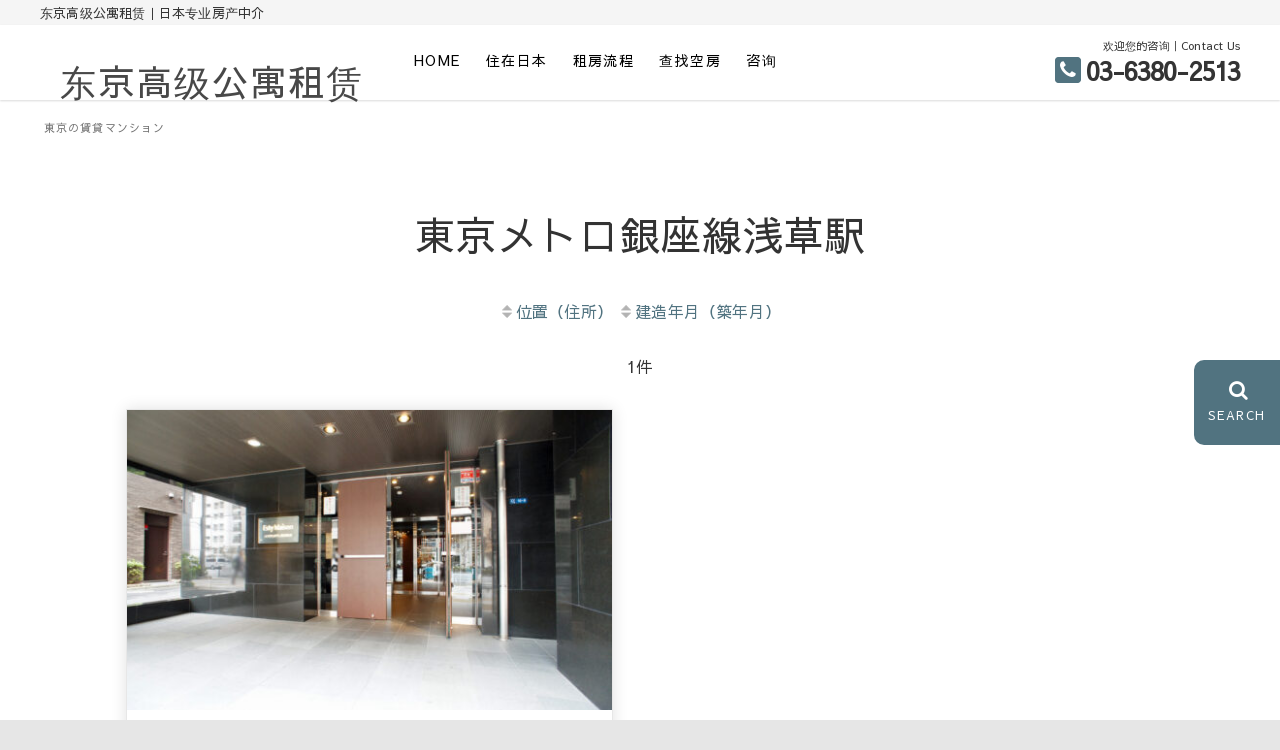

--- FILE ---
content_type: text/html; charset=UTF-8
request_url: https://tokyozufang.com/?bukken=station&shu=2&mid=576&nor=4601&paged=&so=&ord=
body_size: 10732
content:
<!DOCTYPE html>
<html lang="ja">
<head>
<meta charset="UTF-8" />
<title>東京メトロ銀座線浅草駅  - 东京高级公寓租赁</title>
<meta name='robots' content='max-image-preview:large' />
<link rel='dns-prefetch' href='//fonts.googleapis.com' />
<link rel="alternate" type="application/rss+xml" title="东京高级公寓租赁 &raquo; フィード" href="https://tokyozufang.com/feed" />
<link rel="alternate" type="application/rss+xml" title="东京高级公寓租赁 &raquo; コメントフィード" href="https://tokyozufang.com/comments/feed" />
<style id='wp-img-auto-sizes-contain-inline-css' type='text/css'>
img:is([sizes=auto i],[sizes^="auto," i]){contain-intrinsic-size:3000px 1500px}
/*# sourceURL=wp-img-auto-sizes-contain-inline-css */
</style>
<style id='wp-block-library-inline-css' type='text/css'>
:root{--wp-block-synced-color:#7a00df;--wp-block-synced-color--rgb:122,0,223;--wp-bound-block-color:var(--wp-block-synced-color);--wp-editor-canvas-background:#ddd;--wp-admin-theme-color:#007cba;--wp-admin-theme-color--rgb:0,124,186;--wp-admin-theme-color-darker-10:#006ba1;--wp-admin-theme-color-darker-10--rgb:0,107,160.5;--wp-admin-theme-color-darker-20:#005a87;--wp-admin-theme-color-darker-20--rgb:0,90,135;--wp-admin-border-width-focus:2px}@media (min-resolution:192dpi){:root{--wp-admin-border-width-focus:1.5px}}.wp-element-button{cursor:pointer}:root .has-very-light-gray-background-color{background-color:#eee}:root .has-very-dark-gray-background-color{background-color:#313131}:root .has-very-light-gray-color{color:#eee}:root .has-very-dark-gray-color{color:#313131}:root .has-vivid-green-cyan-to-vivid-cyan-blue-gradient-background{background:linear-gradient(135deg,#00d084,#0693e3)}:root .has-purple-crush-gradient-background{background:linear-gradient(135deg,#34e2e4,#4721fb 50%,#ab1dfe)}:root .has-hazy-dawn-gradient-background{background:linear-gradient(135deg,#faaca8,#dad0ec)}:root .has-subdued-olive-gradient-background{background:linear-gradient(135deg,#fafae1,#67a671)}:root .has-atomic-cream-gradient-background{background:linear-gradient(135deg,#fdd79a,#004a59)}:root .has-nightshade-gradient-background{background:linear-gradient(135deg,#330968,#31cdcf)}:root .has-midnight-gradient-background{background:linear-gradient(135deg,#020381,#2874fc)}:root{--wp--preset--font-size--normal:16px;--wp--preset--font-size--huge:42px}.has-regular-font-size{font-size:1em}.has-larger-font-size{font-size:2.625em}.has-normal-font-size{font-size:var(--wp--preset--font-size--normal)}.has-huge-font-size{font-size:var(--wp--preset--font-size--huge)}.has-text-align-center{text-align:center}.has-text-align-left{text-align:left}.has-text-align-right{text-align:right}.has-fit-text{white-space:nowrap!important}#end-resizable-editor-section{display:none}.aligncenter{clear:both}.items-justified-left{justify-content:flex-start}.items-justified-center{justify-content:center}.items-justified-right{justify-content:flex-end}.items-justified-space-between{justify-content:space-between}.screen-reader-text{border:0;clip-path:inset(50%);height:1px;margin:-1px;overflow:hidden;padding:0;position:absolute;width:1px;word-wrap:normal!important}.screen-reader-text:focus{background-color:#ddd;clip-path:none;color:#444;display:block;font-size:1em;height:auto;left:5px;line-height:normal;padding:15px 23px 14px;text-decoration:none;top:5px;width:auto;z-index:100000}html :where(.has-border-color){border-style:solid}html :where([style*=border-top-color]){border-top-style:solid}html :where([style*=border-right-color]){border-right-style:solid}html :where([style*=border-bottom-color]){border-bottom-style:solid}html :where([style*=border-left-color]){border-left-style:solid}html :where([style*=border-width]){border-style:solid}html :where([style*=border-top-width]){border-top-style:solid}html :where([style*=border-right-width]){border-right-style:solid}html :where([style*=border-bottom-width]){border-bottom-style:solid}html :where([style*=border-left-width]){border-left-style:solid}html :where(img[class*=wp-image-]){height:auto;max-width:100%}:where(figure){margin:0 0 1em}html :where(.is-position-sticky){--wp-admin--admin-bar--position-offset:var(--wp-admin--admin-bar--height,0px)}@media screen and (max-width:600px){html :where(.is-position-sticky){--wp-admin--admin-bar--position-offset:0px}}

/*# sourceURL=wp-block-library-inline-css */
</style><style id='global-styles-inline-css' type='text/css'>
:root{--wp--preset--aspect-ratio--square: 1;--wp--preset--aspect-ratio--4-3: 4/3;--wp--preset--aspect-ratio--3-4: 3/4;--wp--preset--aspect-ratio--3-2: 3/2;--wp--preset--aspect-ratio--2-3: 2/3;--wp--preset--aspect-ratio--16-9: 16/9;--wp--preset--aspect-ratio--9-16: 9/16;--wp--preset--color--black: #000000;--wp--preset--color--cyan-bluish-gray: #abb8c3;--wp--preset--color--white: #ffffff;--wp--preset--color--pale-pink: #f78da7;--wp--preset--color--vivid-red: #cf2e2e;--wp--preset--color--luminous-vivid-orange: #ff6900;--wp--preset--color--luminous-vivid-amber: #fcb900;--wp--preset--color--light-green-cyan: #7bdcb5;--wp--preset--color--vivid-green-cyan: #00d084;--wp--preset--color--pale-cyan-blue: #8ed1fc;--wp--preset--color--vivid-cyan-blue: #0693e3;--wp--preset--color--vivid-purple: #9b51e0;--wp--preset--gradient--vivid-cyan-blue-to-vivid-purple: linear-gradient(135deg,rgb(6,147,227) 0%,rgb(155,81,224) 100%);--wp--preset--gradient--light-green-cyan-to-vivid-green-cyan: linear-gradient(135deg,rgb(122,220,180) 0%,rgb(0,208,130) 100%);--wp--preset--gradient--luminous-vivid-amber-to-luminous-vivid-orange: linear-gradient(135deg,rgb(252,185,0) 0%,rgb(255,105,0) 100%);--wp--preset--gradient--luminous-vivid-orange-to-vivid-red: linear-gradient(135deg,rgb(255,105,0) 0%,rgb(207,46,46) 100%);--wp--preset--gradient--very-light-gray-to-cyan-bluish-gray: linear-gradient(135deg,rgb(238,238,238) 0%,rgb(169,184,195) 100%);--wp--preset--gradient--cool-to-warm-spectrum: linear-gradient(135deg,rgb(74,234,220) 0%,rgb(151,120,209) 20%,rgb(207,42,186) 40%,rgb(238,44,130) 60%,rgb(251,105,98) 80%,rgb(254,248,76) 100%);--wp--preset--gradient--blush-light-purple: linear-gradient(135deg,rgb(255,206,236) 0%,rgb(152,150,240) 100%);--wp--preset--gradient--blush-bordeaux: linear-gradient(135deg,rgb(254,205,165) 0%,rgb(254,45,45) 50%,rgb(107,0,62) 100%);--wp--preset--gradient--luminous-dusk: linear-gradient(135deg,rgb(255,203,112) 0%,rgb(199,81,192) 50%,rgb(65,88,208) 100%);--wp--preset--gradient--pale-ocean: linear-gradient(135deg,rgb(255,245,203) 0%,rgb(182,227,212) 50%,rgb(51,167,181) 100%);--wp--preset--gradient--electric-grass: linear-gradient(135deg,rgb(202,248,128) 0%,rgb(113,206,126) 100%);--wp--preset--gradient--midnight: linear-gradient(135deg,rgb(2,3,129) 0%,rgb(40,116,252) 100%);--wp--preset--font-size--small: 13px;--wp--preset--font-size--medium: 20px;--wp--preset--font-size--large: 36px;--wp--preset--font-size--x-large: 42px;--wp--preset--spacing--20: 0.44rem;--wp--preset--spacing--30: 0.67rem;--wp--preset--spacing--40: 1rem;--wp--preset--spacing--50: 1.5rem;--wp--preset--spacing--60: 2.25rem;--wp--preset--spacing--70: 3.38rem;--wp--preset--spacing--80: 5.06rem;--wp--preset--shadow--natural: 6px 6px 9px rgba(0, 0, 0, 0.2);--wp--preset--shadow--deep: 12px 12px 50px rgba(0, 0, 0, 0.4);--wp--preset--shadow--sharp: 6px 6px 0px rgba(0, 0, 0, 0.2);--wp--preset--shadow--outlined: 6px 6px 0px -3px rgb(255, 255, 255), 6px 6px rgb(0, 0, 0);--wp--preset--shadow--crisp: 6px 6px 0px rgb(0, 0, 0);}:where(.is-layout-flex){gap: 0.5em;}:where(.is-layout-grid){gap: 0.5em;}body .is-layout-flex{display: flex;}.is-layout-flex{flex-wrap: wrap;align-items: center;}.is-layout-flex > :is(*, div){margin: 0;}body .is-layout-grid{display: grid;}.is-layout-grid > :is(*, div){margin: 0;}:where(.wp-block-columns.is-layout-flex){gap: 2em;}:where(.wp-block-columns.is-layout-grid){gap: 2em;}:where(.wp-block-post-template.is-layout-flex){gap: 1.25em;}:where(.wp-block-post-template.is-layout-grid){gap: 1.25em;}.has-black-color{color: var(--wp--preset--color--black) !important;}.has-cyan-bluish-gray-color{color: var(--wp--preset--color--cyan-bluish-gray) !important;}.has-white-color{color: var(--wp--preset--color--white) !important;}.has-pale-pink-color{color: var(--wp--preset--color--pale-pink) !important;}.has-vivid-red-color{color: var(--wp--preset--color--vivid-red) !important;}.has-luminous-vivid-orange-color{color: var(--wp--preset--color--luminous-vivid-orange) !important;}.has-luminous-vivid-amber-color{color: var(--wp--preset--color--luminous-vivid-amber) !important;}.has-light-green-cyan-color{color: var(--wp--preset--color--light-green-cyan) !important;}.has-vivid-green-cyan-color{color: var(--wp--preset--color--vivid-green-cyan) !important;}.has-pale-cyan-blue-color{color: var(--wp--preset--color--pale-cyan-blue) !important;}.has-vivid-cyan-blue-color{color: var(--wp--preset--color--vivid-cyan-blue) !important;}.has-vivid-purple-color{color: var(--wp--preset--color--vivid-purple) !important;}.has-black-background-color{background-color: var(--wp--preset--color--black) !important;}.has-cyan-bluish-gray-background-color{background-color: var(--wp--preset--color--cyan-bluish-gray) !important;}.has-white-background-color{background-color: var(--wp--preset--color--white) !important;}.has-pale-pink-background-color{background-color: var(--wp--preset--color--pale-pink) !important;}.has-vivid-red-background-color{background-color: var(--wp--preset--color--vivid-red) !important;}.has-luminous-vivid-orange-background-color{background-color: var(--wp--preset--color--luminous-vivid-orange) !important;}.has-luminous-vivid-amber-background-color{background-color: var(--wp--preset--color--luminous-vivid-amber) !important;}.has-light-green-cyan-background-color{background-color: var(--wp--preset--color--light-green-cyan) !important;}.has-vivid-green-cyan-background-color{background-color: var(--wp--preset--color--vivid-green-cyan) !important;}.has-pale-cyan-blue-background-color{background-color: var(--wp--preset--color--pale-cyan-blue) !important;}.has-vivid-cyan-blue-background-color{background-color: var(--wp--preset--color--vivid-cyan-blue) !important;}.has-vivid-purple-background-color{background-color: var(--wp--preset--color--vivid-purple) !important;}.has-black-border-color{border-color: var(--wp--preset--color--black) !important;}.has-cyan-bluish-gray-border-color{border-color: var(--wp--preset--color--cyan-bluish-gray) !important;}.has-white-border-color{border-color: var(--wp--preset--color--white) !important;}.has-pale-pink-border-color{border-color: var(--wp--preset--color--pale-pink) !important;}.has-vivid-red-border-color{border-color: var(--wp--preset--color--vivid-red) !important;}.has-luminous-vivid-orange-border-color{border-color: var(--wp--preset--color--luminous-vivid-orange) !important;}.has-luminous-vivid-amber-border-color{border-color: var(--wp--preset--color--luminous-vivid-amber) !important;}.has-light-green-cyan-border-color{border-color: var(--wp--preset--color--light-green-cyan) !important;}.has-vivid-green-cyan-border-color{border-color: var(--wp--preset--color--vivid-green-cyan) !important;}.has-pale-cyan-blue-border-color{border-color: var(--wp--preset--color--pale-cyan-blue) !important;}.has-vivid-cyan-blue-border-color{border-color: var(--wp--preset--color--vivid-cyan-blue) !important;}.has-vivid-purple-border-color{border-color: var(--wp--preset--color--vivid-purple) !important;}.has-vivid-cyan-blue-to-vivid-purple-gradient-background{background: var(--wp--preset--gradient--vivid-cyan-blue-to-vivid-purple) !important;}.has-light-green-cyan-to-vivid-green-cyan-gradient-background{background: var(--wp--preset--gradient--light-green-cyan-to-vivid-green-cyan) !important;}.has-luminous-vivid-amber-to-luminous-vivid-orange-gradient-background{background: var(--wp--preset--gradient--luminous-vivid-amber-to-luminous-vivid-orange) !important;}.has-luminous-vivid-orange-to-vivid-red-gradient-background{background: var(--wp--preset--gradient--luminous-vivid-orange-to-vivid-red) !important;}.has-very-light-gray-to-cyan-bluish-gray-gradient-background{background: var(--wp--preset--gradient--very-light-gray-to-cyan-bluish-gray) !important;}.has-cool-to-warm-spectrum-gradient-background{background: var(--wp--preset--gradient--cool-to-warm-spectrum) !important;}.has-blush-light-purple-gradient-background{background: var(--wp--preset--gradient--blush-light-purple) !important;}.has-blush-bordeaux-gradient-background{background: var(--wp--preset--gradient--blush-bordeaux) !important;}.has-luminous-dusk-gradient-background{background: var(--wp--preset--gradient--luminous-dusk) !important;}.has-pale-ocean-gradient-background{background: var(--wp--preset--gradient--pale-ocean) !important;}.has-electric-grass-gradient-background{background: var(--wp--preset--gradient--electric-grass) !important;}.has-midnight-gradient-background{background: var(--wp--preset--gradient--midnight) !important;}.has-small-font-size{font-size: var(--wp--preset--font-size--small) !important;}.has-medium-font-size{font-size: var(--wp--preset--font-size--medium) !important;}.has-large-font-size{font-size: var(--wp--preset--font-size--large) !important;}.has-x-large-font-size{font-size: var(--wp--preset--font-size--x-large) !important;}
/*# sourceURL=global-styles-inline-css */
</style>

<style id='classic-theme-styles-inline-css' type='text/css'>
/*! This file is auto-generated */
.wp-block-button__link{color:#fff;background-color:#32373c;border-radius:9999px;box-shadow:none;text-decoration:none;padding:calc(.667em + 2px) calc(1.333em + 2px);font-size:1.125em}.wp-block-file__button{background:#32373c;color:#fff;text-decoration:none}
/*# sourceURL=/wp-includes/css/classic-themes.min.css */
</style>
<link rel='stylesheet' id='anigma-style-css' href='https://tokyozufang.com/wp-content/themes/8market/style.css?ver=9a9e266263595ea00930aaeb8700ee18' type='text/css' media='all' />
<link rel='stylesheet' id='font-awesome-css' href='https://tokyozufang.com/wp-content/themes/8market/assets/font-awesome/css/font-awesome.min.css?ver=9a9e266263595ea00930aaeb8700ee18' type='text/css' media='all' />
<link rel='stylesheet' id='swiper-style-css' href='https://tokyozufang.com/wp-content/themes/8market/css/swiper.min.css?ver=9a9e266263595ea00930aaeb8700ee18' type='text/css' media='all' />
<link rel='stylesheet' id='anigma-animate-css' href='https://tokyozufang.com/wp-content/themes/8market/assets/wow/css/animate.min.css?ver=9a9e266263595ea00930aaeb8700ee18' type='text/css' media='all' />
<link rel='stylesheet' id='anigma-responsive-css' href='https://tokyozufang.com/wp-content/themes/8market/css/responsive.css?ver=9a9e266263595ea00930aaeb8700ee18' type='text/css' media='all' />
<link rel='stylesheet' id='anigma_google_fonts-css' href='//fonts.googleapis.com/css?family=Sawarabi+Gothic%7CSawarabi+Mincho%7CRaleway%7Cnicomoji&#038;display=swap&#038;ver=9a9e266263595ea00930aaeb8700ee18' type='text/css' media='all' />
<script type="text/javascript" src="https://tokyozufang.com/wp-content/themes/8market/js/ofi.js?ver=20190509" id="anigma-ofi-js"></script>
<script type="text/javascript" src="https://tokyozufang.com/wp-includes/js/jquery/jquery.min.js?ver=3.7.1" id="jquery-js"></script>
<script type="text/javascript" src="https://tokyozufang.com/wp-content/plugins/fudou/js/util.min.js?ver=9a9e266263595ea00930aaeb8700ee18" id="util-js"></script>
<link rel="https://api.w.org/" href="https://tokyozufang.com/wp-json/" />
<!-- Fudousan Plugin Ver.5.5.1 -->
<!-- Global site tag (gtag.js) - Google Analytics -->
<script async src="https://www.googletagmanager.com/gtag/js?id=G-LKD9TLS553
"></script>
<script>
  window.dataLayer = window.dataLayer || [];
  function gtag(){dataLayer.push(arguments);}
  gtag('js', new Date());

  gtag('config', 'G-LKD9TLS553');
</script>
	<meta name="viewport" content="width=device-width" />
	</head>
<body class="archive archive-fudo wp-theme-8market 8market">
<div id="page" class="site">
<!-- Masthead -->
<header id="masthead" class="site-header">
<div class="header-h1"><div class="wrap"><h1 class="tops">东京高级公寓租赁｜日本专业房产中介</h1></div></div>	<!-- Top Header -->
	
	<!-- Main Header -->
	<div id="sticky-header" class="clearfix">
		<div class="wrap">
		<div id="site-branding"> <h2 id="site-title"> 			<a href="https://tokyozufang.com/" title="东京高级公寓租赁" rel="home"> 东京高级公寓租赁 </a>
			 </h2> <!-- end .site-title --> 			<div id="site-description"> 東京の賃貸マンション </div> <!-- end #site-description -->
		</div>				<div class="header-navigation-wrap">
<!-- Main Nav -->
<h3 class="nav-site-title">
<a href="https://tokyozufang.com/" title="东京高级公寓租赁">东京高级公寓租赁</a></h3>
							<nav id="site-navigation" class="main-navigation clearfix">
					<button class="menu-toggle" aria-controls="primary-menu" aria-expanded="false">
						<span class="line-one"></span>
						<span class="line-two"></span>
						<span class="line-three"></span>
					</button><!-- end .menu-toggle -->
					<ul id="primary-menu" class="menu nav-menu"><li id="menu-item-2037" class="menu-item menu-item-type-custom menu-item-object-custom menu-item-home menu-item-2037"><a href="https://tokyozufang.com/">HOME</a></li>
<li id="menu-item-2161" class="menu-item menu-item-type-post_type menu-item-object-page menu-item-2161"><a href="https://tokyozufang.com/liveinjapan">住在日本</a></li>
<li id="menu-item-2160" class="menu-item menu-item-type-post_type menu-item-object-page menu-item-2160"><a href="https://tokyozufang.com/searchinjapan">租房流程</a></li>
<li id="menu-item-2187" class="menu-item menu-item-type-post_type menu-item-object-page menu-item-2187"><a href="https://tokyozufang.com/search">查找空房</a></li>
<li id="menu-item-2184" class="menu-item menu-item-type-post_type menu-item-object-page menu-item-2184"><a href="https://tokyozufang.com/contact">咨询</a></li>
</ul>				</nav> <!-- end #site-navigation -->
							</div> <!-- end .header-navigation-wrap -->
<div class="info">欢迎您的咨询｜Contact Us<br>
<span class="vivid"></span><strong>03-6380-2513</strong></div>		</div> <!-- end .wrap -->
	</div><!-- end #sticky-header -->
				</header> <!-- end #masthead --><div class="site-content-contain">
	<div id="content" class="site-content">
<div class="wrap">
	<div id="primary" class="content-area">
		<main id="main" class="site-main" role="main">
			
			<header class="page-header">
									<h1 class="entry-title">東京メトロ銀座線浅草駅</h1>
							</header><!-- .page-header -->


			<div id="nav-above1" class="navigation hentry"><div class="nav-previous"><a class="sho" href="https://tokyozufang.com/?bukken=station&amp;bk=station&amp;shu=2&amp;mid=576&amp;nor=4601&amp;so=sho&amp;ord="><img loading="lazy" src="https://tokyozufang.com/wp-content/plugins/fudou/img/sortbtms_.png" border="0" align="absmiddle">位置（住所）<!-- 202012 --></a> <a class="tac" href="https://tokyozufang.com/?bukken=station&amp;bk=station&amp;shu=2&amp;mid=576&amp;nor=4601&amp;so=tac&amp;ord="><img loading="lazy" src="https://tokyozufang.com/wp-content/plugins/fudou/img/sortbtms_.png" border="0" align="absmiddle">建造年月（築年月）<!-- 202012 --></a> </div><div class="nav-next">1件 </div></div><!-- #nav-above -->

			<div id="list_simplepage">
			<article class="hentry buil-list">
<!-- 1.9.7 -->
	<!-- 左ブロック --> 
	<div class="list_picsam">


		<!-- 画像 -->
		<div class="list_picsam_img"><a href="https://tokyozufang.com/fudo/178?bk=station&amp;shu=2&amp;mid=576&amp;nor=4601" title="エスティメゾン浅草駒形" rel="bookmark">
		<img loading="lazy" class="box4image" src="https://tokyozufang.com/wp-content/uploads/fc53604029ade7fb54a1c82281132141-1-500x332.jpg" alt="エントランス" title="エントランス" /></a>

		
				</div> <!-- #list_picsam_img -->
<span class="top_title">エスティメゾン浅草駒形</span>
		<!-- 価格 -->
<div class="list_price rent">
<ul>
<li class="price-box">
賃料<span class="dpoint4">
								</span></li>
								
								
								
								
														
						
						
					
</ul></div>
	
						<div class="list_address">
所在地:東京都台東区駒形1丁目10-9				</div>
						<div class="list_address_koutu">
交通:都営浅草線 浅草駅 徒歩2分	</div>
				<div class="list_price_others">
				
<a href="https://tokyozufang.com/fudo/178?bk=station&amp;shu=2&amp;mid=576&amp;nor=4601" title="エスティメゾン浅草駒形" rel="bookmark"><div class="list_details_button">查看詳情</div></a>	<!-- 詳細 202012 -->
<!-- end list_simple_box -->
 <br clear="all"></article>			</div><!-- .list_simplepage -->
 <br clear="all">	
			<div id="nav-above1" class="navigation hentry"><div class="nav-previous"><a class="sho" href="https://tokyozufang.com/?bukken=station&amp;bk=station&amp;shu=2&amp;mid=576&amp;nor=4601&amp;so=sho&amp;ord="><img loading="lazy" src="https://tokyozufang.com/wp-content/plugins/fudou/img/sortbtms_.png" border="0" align="absmiddle">位置（住所）<!-- 202012 --></a> <a class="tac" href="https://tokyozufang.com/?bukken=station&amp;bk=station&amp;shu=2&amp;mid=576&amp;nor=4601&amp;so=tac&amp;ord="><img loading="lazy" src="https://tokyozufang.com/wp-content/plugins/fudou/img/sortbtms_.png" border="0" align="absmiddle">建造年月（築年月）<!-- 202012 --></a> </div><div class="nav-next">1件 </div></div><!-- #nav-above -->
			
			<br /><p align="right" class="pageback"><a href="#" onClick="history.back(); return false;">前のページにもどる</a></p>
		</main><!-- .site-main -->
</div><!-- .content-area -->

</div>


<div class="kogma_drawer_menu">
<div class="kogma_drawer_bg" style="display: none;"></div>		
<button type="button" class="kogma_drawer_button vivid">	
			<span class="kogma_drawer_menu_text kogma_drawer_text">SEARCH</span>
			<span class="kogma_drawer_close kogma_drawer_text">CLOSE</span>
		</button>

													<nav class="kogma_drawer_nav_wrapper">

	<aside id="secondary" class="sidebar widget-area" role="complementary">
<aside id="fudo_search-2" class="widget widget_fudo_search"><h2 class="widget-title">按关键字查找（空室）</h2><form role="search" method="get" class="search-form" action="https://tokyozufang.com/">
			<label>
				<span class="screen-reader-text">物件検索(キーワード)</span>
				<input type="search" class="search-field" placeholder="物件キーワード" title="物件キーワード" value="" name="s" />
			</label>
			<input type="hidden" value="search" name="bukken" />
			<input type="submit" class="search-submit" value="検索" />
		</form></aside><!--  ver5.5.1 --><aside id="fudo_b_k-2" class="widget widget_fudo_b_k"><h2 class="widget-title">按条件查找（空室）</h2><style type="text/css">div.kakaku_b { display:none; }div.kakaku_c { display:block; }</style><script type="text/javascript">var madori_ar = new Array("0");var set_ar = new Array("0");				addOnload_jyoken(function() { setTimeout(SShu2,500); });
				function addOnload_jyoken(func){
					try {
						window.addEventListener("load", func, false);
					} catch (e) {   
						window.attachEvent("onload", func);   	// IE用
					}
				}
			</script><form method="get" id="searchitem" name="searchitem" action="https://tokyozufang.com/" ><input type="hidden" name="bukken" value="jsearch" ><div class="jsearch_caution1">種別選択で、【賃貸居住】マンションを選択してください</div><div id="shubetsu" class="shubetsu"><select title="種別選択" name="shu" id="shu" onchange="SShu(this)"><option value="0">種別選択</option><option value="2" selected="selected"<option value="3101">【賃貸居住】マンション</option></select></div><div class="jsearch_caution2">以下ご希望の条件を選択して物件検索ボタンを押して下さい</div><div id="chiiki" class="chiiki"><span class="jsearch_chiiki">市区選択</span><br /><select title="県選択" name="ken" id="ken" onchange="SSik(this)"><option value="0">県選択</option><option value="13">東京都</option></select><br /><select title="市区選択" name="sik" id="sik"><option value="0">市区選択</option></select></div><div id="kakaku_c" class="kakaku_c"><span class="jsearch_kakaku">賃料</span><br /><select title="賃料選択 下限" name="kalc" id="kalc" class="half_size"><option value="0">下限なし</option><option value="3">3万円</option><option value="4">4万円</option><option value="5">5万円</option><option value="6">6万円</option><option value="7">7万円</option><option value="8">8万円</option><option value="9">9万円</option><option value="10">10万円</option><option value="11">11万円</option><option value="12">12万円</option><option value="13">13万円</option><option value="14">14万円</option><option value="15">15万円</option><option value="16">16万円</option><option value="17">17万円</option><option value="18">18万円</option><option value="19">19万円</option><option value="20">20万円</option><option value="30">30万円</option><option value="50">50万円</option><option value="100">100万円</option></select>～<select title="賃料選択 上限" name="kahc" id="kahc" class="half_size"><option value="3">3万円</option><option value="4">4万円</option><option value="5">5万円</option><option value="6">6万円</option><option value="7">7万円</option><option value="8">8万円</option><option value="9">9万円</option><option value="10">10万円</option><option value="11">11万円</option><option value="12">12万円</option><option value="13">13万円</option><option value="14">14万円</option><option value="15">15万円</option><option value="16">16万円</option><option value="17">17万円</option><option value="18">18万円</option><option value="19">19万円</option><option value="20">20万円</option><option value="30">30万円</option><option value="50">50万円</option><option value="100">100万円</option><option value="0" selected="selected">上限なし</option></select></div><div id="kakaku_b" class="kakaku_b"><span class="jsearch_kakaku">価格</span><br /><select title="価格選択 下限" name="kalb" id="kalb" class="half_size"><option value="0">下限なし</option><option value="300">300万円</option><option value="400">400万円</option><option value="500">500万円</option><option value="600">600万円</option><option value="700">700万円</option><option value="800">800万円</option><option value="900">900万円</option><option value="1000">1000万円</option><option value="1100">1100万円</option><option value="1200">1200万円</option><option value="1300">1300万円</option><option value="1400">1400万円</option><option value="1500">1500万円</option><option value="1600">1600万円</option><option value="1700">1700万円</option><option value="1800">1800万円</option><option value="1900">1900万円</option><option value="2000">2000万円</option><option value="3000">3000万円</option><option value="5000">5000万円</option><option value="7000">7000万円</option><option value="10000">1億円</option></select>～<select title="価格選択 上限" name="kahb" id="kahb" class="half_size"><option value="300">300万円</option><option value="400">400万円</option><option value="500">500万円</option><option value="600">600万円</option><option value="700">700万円</option><option value="800">800万円</option><option value="900">900万円</option><option value="1000">1000万円</option><option value="1100">1100万円</option><option value="1200">1200万円</option><option value="1300">1300万円</option><option value="1400">1400万円</option><option value="1500">1500万円</option><option value="1600">1600万円</option><option value="1700">1700万円</option><option value="1800">1800万円</option><option value="1900">1900万円</option><option value="2000">2000万円</option><option value="3000">3000万円</option><option value="5000">5000万円</option><option value="7000">7000万円</option><option value="10000">1億円</option><option value="0" selected="selected">上限なし</option></select></div><div id="hofun" class="hofun"><span class="jsearch_hofun">駅歩分</span><br /><select title="駅歩分選択" name="hof" id="hofn"><option value="0">指定なし</option><option value="1">1分以内</option><option value="3">3分以内</option><option value="5">5分以内</option><option value="10">10分以内</option><option value="15">15分以内</option></select></div><input type="submit" id="btn" value="物件検索" /></form></aside><script type="text/javascript">var getsite="https://tokyozufang.com/wp-content/plugins/fudou/json/";var r_view="1";var c_view="0";var kak_view="0";var mad_view="1";var set_view="1";</script><script type="text/javascript" src="https://tokyozufang.com/wp-content/plugins/fudou/js/jsearch.min.js?ver=5.2.3"></script>		<script type="text/javascript">
			function jsearch_widget_after_js(){
							}
		</script>
			</aside>
</nav></div>												
														<!-- .sidebar .widget-area -->
</div><!-- end #content -->
<!-- Footer Start ============================================= -->
<footer id="colophon" class="site-footer">
	<div class="widget-wrap">
		<div class="wrap">
			<div class="widget-area">
			<div class="column-4"><aside id="nav_menu-3" class="widget widget_nav_menu"><h3 class="widget-title">MENU</h3><div class="menu-menu-2-footer-container"><ul id="menu-menu-2-footer" class="menu"><li id="menu-item-2195" class="menu-item menu-item-type-custom menu-item-object-custom menu-item-home menu-item-2195"><a href="https://tokyozufang.com/">HOME</a></li>
<li id="menu-item-2196" class="menu-item menu-item-type-post_type menu-item-object-page menu-item-2196"><a href="https://tokyozufang.com/searchinjapan">租房流程</a></li>
<li id="menu-item-2197" class="menu-item menu-item-type-post_type menu-item-object-page menu-item-2197"><a href="https://tokyozufang.com/liveinjapan">住在日本</a></li>
<li id="menu-item-2194" class="menu-item menu-item-type-post_type menu-item-object-page menu-item-2194"><a href="https://tokyozufang.com/outline">公司简介（会社概要）</a></li>
</ul></div></aside></div><!-- end .column4  --><div class="column-4"><aside id="categories-3" class="widget widget_categories"><h3 class="widget-title">投稿分类（投稿カテゴリ）</h3>
			<ul>
					<li class="cat-item cat-item-26"><a href="https://tokyozufang.com/category/blog">BLOG</a>
</li>
	<li class="cat-item cat-item-1"><a href="https://tokyozufang.com/category/news">NEWS</a>
</li>
	<li class="cat-item cat-item-31"><a href="https://tokyozufang.com/category/vicinity">街边情报</a>
</li>
			</ul>

			</aside></div><!--end .column4  --><div class="column-4"><style type="text/css">.children2c { display:none; }</style><script type="text/javascript"> 	function tree2c(menu_class,menu_id) {		var ul=document.getElementById(menu_id);		if (ul.style.display == "block") ul.style.display="none";		else {			var sib=ul.parentNode.childNodes;			for (var i=0; i < sib.length; i++)				if (sib[i].className == menu_class) sib[i].style.display="none";				ul.style.display="block";		}	}</script><aside id="fudo_r_c-2" class="widget widget_fudo_r_c"><style type="text/css">.children2c_576 { display:block; }</style><h3 class="widget-title">按地区查找（地域で探す）</h3><ul><li class="cat-item current-cat"><a href="javascript:tree2c('children2c_13','children2c_13');">東京都</a><ul class="children children2c children2c_13" id="children2c_13"><li class="cat-item"><a href="https://tokyozufang.com/?bukken=shiku&amp;shu=2&amp;mid=13&amp;nor=101&amp;paged=&amp;so=&amp;ord=">千代田区</a></li><li class="cat-item"><a href="https://tokyozufang.com/?bukken=shiku&amp;shu=2&amp;mid=13&amp;nor=102&amp;paged=&amp;so=&amp;ord=">中央区</a></li><li class="cat-item"><a href="https://tokyozufang.com/?bukken=shiku&amp;shu=2&amp;mid=13&amp;nor=103&amp;paged=&amp;so=&amp;ord=">港区</a></li><li class="cat-item"><a href="https://tokyozufang.com/?bukken=shiku&amp;shu=2&amp;mid=13&amp;nor=104&amp;paged=&amp;so=&amp;ord=">新宿区</a></li><li class="cat-item"><a href="https://tokyozufang.com/?bukken=shiku&amp;shu=2&amp;mid=13&amp;nor=106&amp;paged=&amp;so=&amp;ord=">台東区</a></li><li class="cat-item"><a href="https://tokyozufang.com/?bukken=shiku&amp;shu=2&amp;mid=13&amp;nor=107&amp;paged=&amp;so=&amp;ord=">墨田区</a></li><li class="cat-item"><a href="https://tokyozufang.com/?bukken=shiku&amp;shu=2&amp;mid=13&amp;nor=109&amp;paged=&amp;so=&amp;ord=">品川区</a></li><li class="cat-item"><a href="https://tokyozufang.com/?bukken=shiku&amp;shu=2&amp;mid=13&amp;nor=110&amp;paged=&amp;so=&amp;ord=">目黒区</a></li><li class="cat-item"><a href="https://tokyozufang.com/?bukken=shiku&amp;shu=2&amp;mid=13&amp;nor=111&amp;paged=&amp;so=&amp;ord=">大田区</a></li><li class="cat-item"><a href="https://tokyozufang.com/?bukken=shiku&amp;shu=2&amp;mid=13&amp;nor=112&amp;paged=&amp;so=&amp;ord=">世田谷区</a></li><li class="cat-item"><a href="https://tokyozufang.com/?bukken=shiku&amp;shu=2&amp;mid=13&amp;nor=113&amp;paged=&amp;so=&amp;ord=">渋谷区</a></li><li class="cat-item"><a href="https://tokyozufang.com/?bukken=shiku&amp;shu=2&amp;mid=13&amp;nor=114&amp;paged=&amp;so=&amp;ord=">中野区</a></li><li class="cat-item"><a href="https://tokyozufang.com/?bukken=shiku&amp;shu=2&amp;mid=13&amp;nor=115&amp;paged=&amp;so=&amp;ord=">杉並区</a></li><li class="cat-item"><a href="https://tokyozufang.com/?bukken=shiku&amp;shu=2&amp;mid=13&amp;nor=116&amp;paged=&amp;so=&amp;ord=">豊島区</a></li><li class="cat-item"><a href="https://tokyozufang.com/?bukken=shiku&amp;shu=2&amp;mid=13&amp;nor=119&amp;paged=&amp;so=&amp;ord=">板橋区</a></li><li class="cat-item"><a href="https://tokyozufang.com/?bukken=shiku&amp;shu=2&amp;mid=13&amp;nor=120&amp;paged=&amp;so=&amp;ord=">練馬区</a></li><li class="cat-item"><a href="https://tokyozufang.com/?bukken=shiku&amp;shu=2&amp;mid=13&amp;nor=203&amp;paged=&amp;so=&amp;ord=">武蔵野市</a></li></ul></li></ul></aside></div><!--end .column4  --><div class="column-4"><style type="text/css">.children2r { display:none; }</style><script type="text/javascript">	function tree2r(menu_class,menu_id) {		var ul=document.getElementById(menu_id);		if (ul.style.display == "block") ul.style.display="none";		else {			var sib=ul.parentNode.childNodes;			for (var i=0; i < sib.length; i++)				if (sib[i].className == menu_class) sib[i].style.display="none";				ul.style.display="block";		}	}</script><aside id="fudo_r_r-2" class="widget widget_fudo_r_r"><style type="text/css">.children2r_576 { display:block; }</style><h3 class="widget-title">按沿线查找（路線で探す）</h3><ul><li class="cat-item cat-item194"><a href="javascript:tree2r('children2r_194','children2r_194');">ＪＲ総武線</a><ul class="children children2r children2r_194" id="children2r_194"><li class="cat-item current-cat"><a href="https://tokyozufang.com/?bukken=station&amp;shu=2&amp;mid=194&amp;nor=1932&amp;paged=&amp;so=&amp;ord=">両国</a></li></ul></li><li class="cat-item cat-item196"><a href="javascript:tree2r('children2r_196','children2r_196');">ＪＲ総武本線</a><ul class="children children2r children2r_196" id="children2r_196"><li class="cat-item current-cat"><a href="https://tokyozufang.com/?bukken=station&amp;shu=2&amp;mid=196&amp;nor=1935&amp;paged=&amp;so=&amp;ord=">新日本橋</a></li><li class="cat-item current-cat"><a href="https://tokyozufang.com/?bukken=station&amp;shu=2&amp;mid=196&amp;nor=1934&amp;paged=&amp;so=&amp;ord=">馬喰町</a></li></ul></li><li class="cat-item cat-item91"><a href="javascript:tree2r('children2r_91','children2r_91');">ＪＲ山手線</a><ul class="children children2r children2r_91" id="children2r_91"><li class="cat-item current-cat"><a href="https://tokyozufang.com/?bukken=station&amp;shu=2&amp;mid=91&amp;nor=224&amp;paged=&amp;so=&amp;ord=">品川</a></li><li class="cat-item current-cat"><a href="https://tokyozufang.com/?bukken=station&amp;shu=2&amp;mid=91&amp;nor=575&amp;paged=&amp;so=&amp;ord=">五反田</a></li><li class="cat-item current-cat"><a href="https://tokyozufang.com/?bukken=station&amp;shu=2&amp;mid=91&amp;nor=576&amp;paged=&amp;so=&amp;ord=">目黒</a></li><li class="cat-item current-cat"><a href="https://tokyozufang.com/?bukken=station&amp;shu=2&amp;mid=91&amp;nor=580&amp;paged=&amp;so=&amp;ord=">代々木</a></li><li class="cat-item current-cat"><a href="https://tokyozufang.com/?bukken=station&amp;shu=2&amp;mid=91&amp;nor=582&amp;paged=&amp;so=&amp;ord=">高田馬場</a></li><li class="cat-item current-cat"><a href="https://tokyozufang.com/?bukken=station&amp;shu=2&amp;mid=91&amp;nor=584&amp;paged=&amp;so=&amp;ord=">大塚</a></li><li class="cat-item current-cat"><a href="https://tokyozufang.com/?bukken=station&amp;shu=2&amp;mid=91&amp;nor=592&amp;paged=&amp;so=&amp;ord=">秋葉原</a></li><li class="cat-item current-cat"><a href="https://tokyozufang.com/?bukken=station&amp;shu=2&amp;mid=91&amp;nor=593&amp;paged=&amp;so=&amp;ord=">神田</a></li></ul></li><li class="cat-item cat-item95"><a href="javascript:tree2r('children2r_95','children2r_95');">ＪＲ埼京線</a><ul class="children children2r children2r_95" id="children2r_95"><li class="cat-item current-cat"><a href="https://tokyozufang.com/?bukken=station&amp;shu=2&amp;mid=95&amp;nor=631&amp;paged=&amp;so=&amp;ord=">板橋</a></li><li class="cat-item current-cat"><a href="https://tokyozufang.com/?bukken=station&amp;shu=2&amp;mid=95&amp;nor=533&amp;paged=&amp;so=&amp;ord=">赤羽</a></li></ul></li><li class="cat-item cat-item93"><a href="javascript:tree2r('children2r_93','children2r_93');">ＪＲ京浜東北・根岸線</a><ul class="children children2r children2r_93" id="children2r_93"><li class="cat-item current-cat"><a href="https://tokyozufang.com/?bukken=station&amp;shu=2&amp;mid=93&amp;nor=604&amp;paged=&amp;so=&amp;ord=">大森</a></li><li class="cat-item current-cat"><a href="https://tokyozufang.com/?bukken=station&amp;shu=2&amp;mid=93&amp;nor=605&amp;paged=&amp;so=&amp;ord=">蒲田</a></li></ul></li><li class="cat-item cat-item110"><a href="javascript:tree2r('children2r_110','children2r_110');">ＪＲ中央線</a><ul class="children children2r children2r_110" id="children2r_110"><li class="cat-item current-cat"><a href="https://tokyozufang.com/?bukken=station&amp;shu=2&amp;mid=110&amp;nor=749&amp;paged=&amp;so=&amp;ord=">御茶ノ水</a></li><li class="cat-item current-cat"><a href="https://tokyozufang.com/?bukken=station&amp;shu=2&amp;mid=110&amp;nor=759&amp;paged=&amp;so=&amp;ord=">高円寺</a></li><li class="cat-item current-cat"><a href="https://tokyozufang.com/?bukken=station&amp;shu=2&amp;mid=110&amp;nor=764&amp;paged=&amp;so=&amp;ord=">武蔵境</a></li></ul></li><li class="cat-item cat-item586"><a href="javascript:tree2r('children2r_586','children2r_586');">都営浅草線</a><ul class="children children2r children2r_586" id="children2r_586"><li class="cat-item current-cat"><a href="https://tokyozufang.com/?bukken=station&amp;shu=2&amp;mid=586&amp;nor=575&amp;paged=&amp;so=&amp;ord=">五反田</a></li><li class="cat-item current-cat"><a href="https://tokyozufang.com/?bukken=station&amp;shu=2&amp;mid=586&amp;nor=6401&amp;paged=&amp;so=&amp;ord=">高輪台</a></li><li class="cat-item current-cat"><a href="https://tokyozufang.com/?bukken=station&amp;shu=2&amp;mid=586&amp;nor=6406&amp;paged=&amp;so=&amp;ord=">蔵前</a></li><li class="cat-item current-cat"><b><a href="https://tokyozufang.com/?bukken=station&amp;shu=2&amp;mid=586&amp;nor=4601&amp;paged=&amp;so=&amp;ord=">浅草</a></b></li></ul></li><li class="cat-item cat-item588"><a href="javascript:tree2r('children2r_588','children2r_588');">都営新宿線</a><ul class="children children2r children2r_588" id="children2r_588"><li class="cat-item current-cat"><a href="https://tokyozufang.com/?bukken=station&amp;shu=2&amp;mid=588&amp;nor=6428&amp;paged=&amp;so=&amp;ord=">岩本町</a></li><li class="cat-item current-cat"><a href="https://tokyozufang.com/?bukken=station&amp;shu=2&amp;mid=588&amp;nor=6429&amp;paged=&amp;so=&amp;ord=">馬喰横山</a></li></ul></li><li class="cat-item cat-item589"><a href="javascript:tree2r('children2r_589','children2r_589');">都営大江戸線</a><ul class="children children2r children2r_589" id="children2r_589"><li class="cat-item current-cat"><a href="https://tokyozufang.com/?bukken=station&amp;shu=2&amp;mid=589&amp;nor=9696&amp;paged=&amp;so=&amp;ord=">牛込柳町</a></li><li class="cat-item current-cat"><a href="https://tokyozufang.com/?bukken=station&amp;shu=2&amp;mid=589&amp;nor=1932&amp;paged=&amp;so=&amp;ord=">両国</a></li><li class="cat-item current-cat"><a href="https://tokyozufang.com/?bukken=station&amp;shu=2&amp;mid=589&amp;nor=580&amp;paged=&amp;so=&amp;ord=">代々木</a></li><li class="cat-item current-cat"><a href="https://tokyozufang.com/?bukken=station&amp;shu=2&amp;mid=589&amp;nor=4824&amp;paged=&amp;so=&amp;ord=">中井</a></li><li class="cat-item current-cat"><a href="https://tokyozufang.com/?bukken=station&amp;shu=2&amp;mid=589&amp;nor=9077&amp;paged=&amp;so=&amp;ord=">新江古田</a></li></ul></li><li class="cat-item cat-item587"><a href="javascript:tree2r('children2r_587','children2r_587');">都営三田線</a><ul class="children children2r children2r_587" id="children2r_587"><li class="cat-item current-cat"><a href="https://tokyozufang.com/?bukken=station&amp;shu=2&amp;mid=587&amp;nor=6416&amp;paged=&amp;so=&amp;ord=">板橋区役所前</a></li><li class="cat-item current-cat"><a href="https://tokyozufang.com/?bukken=station&amp;shu=2&amp;mid=587&amp;nor=6417&amp;paged=&amp;so=&amp;ord=">板橋本町</a></li></ul></li><li class="cat-item cat-item429"><a href="javascript:tree2r('children2r_429','children2r_429');">西武池袋線</a><ul class="children children2r children2r_429" id="children2r_429"><li class="cat-item current-cat"><a href="https://tokyozufang.com/?bukken=station&amp;shu=2&amp;mid=429&amp;nor=4786&amp;paged=&amp;so=&amp;ord=">江古田</a></li></ul></li><li class="cat-item cat-item437"><a href="javascript:tree2r('children2r_437','children2r_437');">西武新宿線</a><ul class="children children2r children2r_437" id="children2r_437"><li class="cat-item current-cat"><a href="https://tokyozufang.com/?bukken=station&amp;shu=2&amp;mid=437&amp;nor=4822&amp;paged=&amp;so=&amp;ord=">西武新宿</a></li></ul></li><li class="cat-item cat-item848"><a href="javascript:tree2r('children2r_848','children2r_848');">東武東上線</a><ul class="children children2r children2r_848" id="children2r_848"><li class="cat-item current-cat"><a href="https://tokyozufang.com/?bukken=station&amp;shu=2&amp;mid=848&amp;nor=4748&amp;paged=&amp;so=&amp;ord=">大山</a></li><li class="cat-item current-cat"><a href="https://tokyozufang.com/?bukken=station&amp;shu=2&amp;mid=848&amp;nor=4749&amp;paged=&amp;so=&amp;ord=">中板橋</a></li></ul></li><li class="cat-item cat-item889"><a href="javascript:tree2r('children2r_889','children2r_889');">東急目黒線</a><ul class="children children2r children2r_889" id="children2r_889"><li class="cat-item current-cat"><a href="https://tokyozufang.com/?bukken=station&amp;shu=2&amp;mid=889&amp;nor=5072&amp;paged=&amp;so=&amp;ord=">大岡山</a></li></ul></li><li class="cat-item cat-item885"><a href="javascript:tree2r('children2r_885','children2r_885');">東急田園都市線</a><ul class="children children2r children2r_885" id="children2r_885"><li class="cat-item current-cat"><a href="https://tokyozufang.com/?bukken=station&amp;shu=2&amp;mid=885&amp;nor=5091&amp;paged=&amp;so=&amp;ord=">池尻大橋</a></li><li class="cat-item current-cat"><a href="https://tokyozufang.com/?bukken=station&amp;shu=2&amp;mid=885&amp;nor=5092&amp;paged=&amp;so=&amp;ord=">三軒茶屋</a></li></ul></li><li class="cat-item cat-item891"><a href="javascript:tree2r('children2r_891','children2r_891');">東急池上線</a><ul class="children children2r children2r_891" id="children2r_891"><li class="cat-item current-cat"><a href="https://tokyozufang.com/?bukken=station&amp;shu=2&amp;mid=891&amp;nor=5125&amp;paged=&amp;so=&amp;ord=">蓮沼</a></li></ul></li><li class="cat-item cat-item882"><a href="javascript:tree2r('children2r_882','children2r_882');">東急東横線</a><ul class="children children2r children2r_882" id="children2r_882"><li class="cat-item current-cat"><a href="https://tokyozufang.com/?bukken=station&amp;shu=2&amp;mid=882&amp;nor=5054&amp;paged=&amp;so=&amp;ord=">都立大学</a></li></ul></li><li class="cat-item cat-item720"><a href="javascript:tree2r('children2r_720','children2r_720');">東京モノレール</a><ul class="children children2r children2r_720" id="children2r_720"><li class="cat-item current-cat"><a href="https://tokyozufang.com/?bukken=station&amp;shu=2&amp;mid=720&amp;nor=7782&amp;paged=&amp;so=&amp;ord=">天王洲アイル</a></li></ul></li><li class="cat-item cat-item576"><b><a href="javascript:tree2r('children2r_576','children2r_576');">東京メトロ銀座線</a></b><ul class="children children2r children2r_576" id="children2r_576"><li class="cat-item current-cat"><b><a href="https://tokyozufang.com/?bukken=station&amp;shu=2&amp;mid=576&amp;nor=4601&amp;paged=&amp;so=&amp;ord=">浅草</a></b></li><li class="cat-item current-cat"><a href="https://tokyozufang.com/?bukken=station&amp;shu=2&amp;mid=576&amp;nor=6304&amp;paged=&amp;so=&amp;ord=">田原町</a></li><li class="cat-item current-cat"><a href="https://tokyozufang.com/?bukken=station&amp;shu=2&amp;mid=576&amp;nor=6307&amp;paged=&amp;so=&amp;ord=">末広町</a></li><li class="cat-item current-cat"><a href="https://tokyozufang.com/?bukken=station&amp;shu=2&amp;mid=576&amp;nor=593&amp;paged=&amp;so=&amp;ord=">神田</a></li><li class="cat-item current-cat"><a href="https://tokyozufang.com/?bukken=station&amp;shu=2&amp;mid=576&amp;nor=6311&amp;paged=&amp;so=&amp;ord=">銀座</a></li></ul></li><li class="cat-item cat-item580"><a href="javascript:tree2r('children2r_580','children2r_580');">東京メトロ東西線</a><ul class="children children2r children2r_580" id="children2r_580"><li class="cat-item current-cat"><a href="https://tokyozufang.com/?bukken=station&amp;shu=2&amp;mid=580&amp;nor=6348&amp;paged=&amp;so=&amp;ord=">落合</a></li><li class="cat-item current-cat"><a href="https://tokyozufang.com/?bukken=station&amp;shu=2&amp;mid=580&amp;nor=6349&amp;paged=&amp;so=&amp;ord=">早稲田</a></li><li class="cat-item current-cat"><a href="https://tokyozufang.com/?bukken=station&amp;shu=2&amp;mid=580&amp;nor=6350&amp;paged=&amp;so=&amp;ord=">神楽坂</a></li></ul></li><li class="cat-item cat-item583"><a href="javascript:tree2r('children2r_583','children2r_583');">東京メトロ有楽町線</a><ul class="children children2r children2r_583" id="children2r_583"><li class="cat-item current-cat"><a href="https://tokyozufang.com/?bukken=station&amp;shu=2&amp;mid=583&amp;nor=6380&amp;paged=&amp;so=&amp;ord=">東池袋</a></li><li class="cat-item current-cat"><a href="https://tokyozufang.com/?bukken=station&amp;shu=2&amp;mid=583&amp;nor=6382&amp;paged=&amp;so=&amp;ord=">江戸川橋</a></li><li class="cat-item current-cat"><a href="https://tokyozufang.com/?bukken=station&amp;shu=2&amp;mid=583&amp;nor=6387&amp;paged=&amp;so=&amp;ord=">新富町</a></li></ul></li><li class="cat-item cat-item579"><a href="javascript:tree2r('children2r_579','children2r_579');">東京メトロ日比谷線</a><ul class="children children2r children2r_579" id="children2r_579"><li class="cat-item current-cat"><a href="https://tokyozufang.com/?bukken=station&amp;shu=2&amp;mid=579&amp;nor=592&amp;paged=&amp;so=&amp;ord=">秋葉原</a></li><li class="cat-item current-cat"><a href="https://tokyozufang.com/?bukken=station&amp;shu=2&amp;mid=579&amp;nor=6339&amp;paged=&amp;so=&amp;ord=">小伝馬町</a></li><li class="cat-item current-cat"><a href="https://tokyozufang.com/?bukken=station&amp;shu=2&amp;mid=579&amp;nor=6343&amp;paged=&amp;so=&amp;ord=">東銀座</a></li><li class="cat-item current-cat"><a href="https://tokyozufang.com/?bukken=station&amp;shu=2&amp;mid=579&amp;nor=6346&amp;paged=&amp;so=&amp;ord=">六本木</a></li></ul></li><li class="cat-item cat-item582"><a href="javascript:tree2r('children2r_582','children2r_582');">東京メトロ千代田線</a><ul class="children children2r children2r_582" id="children2r_582"><li class="cat-item current-cat"><a href="https://tokyozufang.com/?bukken=station&amp;shu=2&amp;mid=582&amp;nor=6371&amp;paged=&amp;so=&amp;ord=">乃木坂</a></li></ul></li><li class="cat-item cat-item2032"><a href="javascript:tree2r('children2r_2032','children2r_2032');">東京メトロ副都心線</a><ul class="children children2r children2r_2032" id="children2r_2032"><li class="cat-item current-cat"><a href="https://tokyozufang.com/?bukken=station&amp;shu=2&amp;mid=2032&amp;nor=10051&amp;paged=&amp;so=&amp;ord=">西早稲田</a></li><li class="cat-item current-cat"><a href="https://tokyozufang.com/?bukken=station&amp;shu=2&amp;mid=2032&amp;nor=9694&amp;paged=&amp;so=&amp;ord=">東新宿</a></li></ul></li><li class="cat-item cat-item577"><a href="javascript:tree2r('children2r_577','children2r_577');">東京メトロ丸ノ内線</a><ul class="children children2r children2r_577" id="children2r_577"><li class="cat-item current-cat"><a href="https://tokyozufang.com/?bukken=station&amp;shu=2&amp;mid=577&amp;nor=6317&amp;paged=&amp;so=&amp;ord=">新大塚</a></li></ul></li><li class="cat-item cat-item863"><a href="javascript:tree2r('children2r_863','children2r_863');">京王線</a><ul class="children children2r children2r_863" id="children2r_863"><li class="cat-item current-cat"><a href="https://tokyozufang.com/?bukken=station&amp;shu=2&amp;mid=863&amp;nor=4925&amp;paged=&amp;so=&amp;ord=">初台</a></li><li class="cat-item current-cat"><a href="https://tokyozufang.com/?bukken=station&amp;shu=2&amp;mid=863&amp;nor=4926&amp;paged=&amp;so=&amp;ord=">幡ヶ谷</a></li></ul></li><li class="cat-item cat-item894"><a href="javascript:tree2r('children2r_894','children2r_894');">京急本線</a><ul class="children children2r children2r_894" id="children2r_894"><li class="cat-item current-cat"><a href="https://tokyozufang.com/?bukken=station&amp;shu=2&amp;mid=894&amp;nor=5140&amp;paged=&amp;so=&amp;ord=">大森海岸</a></li><li class="cat-item current-cat"><a href="https://tokyozufang.com/?bukken=station&amp;shu=2&amp;mid=894&amp;nor=5144&amp;paged=&amp;so=&amp;ord=">京急蒲田</a></li></ul></li></ul></aside></div><!--end .column4-->			</div> <!-- end .widget-area -->
		</div><!-- end .wrap -->
	</div> <!-- end .widget-wrap -->
		<div class="site-info">
	<div class="wrap">
	<nav id="footer-navigation"><ul><li id="menu-item-2050" class="menu-item menu-item-type-post_type menu-item-object-page menu-item-2050"><a href="https://tokyozufang.com/contact">咨询（お問合せ・相談）</a></li>
<li id="menu-item-2173" class="menu-item menu-item-type-post_type menu-item-object-page menu-item-privacy-policy menu-item-2173"><a rel="privacy-policy" href="https://tokyozufang.com/privacy-policy">隐私政策（プライバシーポリシー）</a></li>
</ul></nav><!-- end #footer-navigation --><div class="copyright">&copy; 2026 			<a title="东京高级公寓租赁" target="_blank" href="https://tokyozufang.com/">ICHII LTD.</a> All Rights Reserved.</div>
					<div style="clear:both;"></div>
		</div> <!-- end .wrap -->
	</div> <!-- end .site-info -->

			<a class="go-to-top">
				<span class="icon-bg"></span>
				<span class="back-to-top-text">Top</span>
				<i class="fa fa-angle-up back-to-top-icon"></i>
			</a>
</footer> <!-- end #colophon -->
</div><!-- end .site-content-contain -->
</div><!-- end #page -->
<script src="https://tokyozufang.com/wp-content/themes/8market/js/kogma_drawer_menu.js"></script>	
<script>objectFitImages();</script>
		
<script type="speculationrules">
{"prefetch":[{"source":"document","where":{"and":[{"href_matches":"/*"},{"not":{"href_matches":["/wp-*.php","/wp-admin/*","/wp-content/uploads/*","/wp-content/*","/wp-content/plugins/*","/wp-content/themes/8market/*","/*\\?(.+)"]}},{"not":{"selector_matches":"a[rel~=\"nofollow\"]"}},{"not":{"selector_matches":".no-prefetch, .no-prefetch a"}}]},"eagerness":"conservative"}]}
</script>

<!-- Fudousan Plugin Ver.5.5.1 -->
<script type="text/javascript" src="https://tokyozufang.com/wp-content/themes/8market/js/anigma-main.js?ver=9a9e266263595ea00930aaeb8700ee18" id="anigma-main-js"></script>
<script type="text/javascript" src="https://tokyozufang.com/wp-content/themes/8market/assets/sticky/jquery.sticky.min.js?ver=9a9e266263595ea00930aaeb8700ee18" id="jquery-sticky-js"></script>
<script type="text/javascript" src="https://tokyozufang.com/wp-content/themes/8market/assets/sticky/sticky-settings.js?ver=9a9e266263595ea00930aaeb8700ee18" id="anigma-sticky-settings-js"></script>
<script type="text/javascript" src="https://tokyozufang.com/wp-content/themes/8market/assets/wow/js/wow.min.js?ver=9a9e266263595ea00930aaeb8700ee18" id="wow-js"></script>
<script type="text/javascript" src="https://tokyozufang.com/wp-content/themes/8market/assets/wow/js/wow-settings.js?ver=9a9e266263595ea00930aaeb8700ee18" id="wow-settings-js"></script>
<script type="text/javascript" src="https://tokyozufang.com/wp-content/themes/8market/js/navigation.js?ver=9a9e266263595ea00930aaeb8700ee18" id="anigma-navigation-js"></script>
</body>
</html>

--- FILE ---
content_type: application/javascript
request_url: https://tokyozufang.com/wp-content/themes/8market/js/anigma-main.js?ver=9a9e266263595ea00930aaeb8700ee18
body_size: 383
content:
jQuery(function(){jQuery(function(){var a=jQuery("#search-toggle"),b=jQuery("#search-box");jQuery("#search-toggle").on("click",function(){"search-toggle"==jQuery(this).attr("id")&&(b.is(":visible")?a.removeClass("header-search-x").addClass("header-search"):a.removeClass("header-search").addClass("header-search-x"),b.slideToggle(function(){}))})}),jQuery(function(){var a=jQuery("#page div"),b=jQuery("body");a.hasClass("main-slider")&&b.addClass("sld-plus")}),function(){var b,c,a=jQuery(".main-navigation");if(a&&(b=a.find(".menu-toggle")))return c=a.find(".menu"),c&&c.children().length?void jQuery(".menu-toggle").on("click",function(){jQuery(this).toggleClass("on"),a.toggleClass("toggled-on")}):void b.hide()}(),function(){var b,c,a=jQuery(".top-bar-menu");if(a&&(b=a.find(".top-menu-toggle")))return c=a.find(".top-menu"),c&&c.children().length?void jQuery(".top-menu-toggle").on("click",function(){jQuery(this).toggleClass("on"),a.toggleClass("toggled-on")}):void b.hide()}(),jQuery(document).ready(function(){jQuery(".go-to-top").hide(),jQuery(window).scroll(function(){var a=jQuery(window).scrollTop();a>900?jQuery(".go-to-top").fadeIn():jQuery(".go-to-top").fadeOut()}),jQuery(".go-to-top").click(function(){return jQuery("html,header,body").animate({scrollTop:0},700),!1})})});